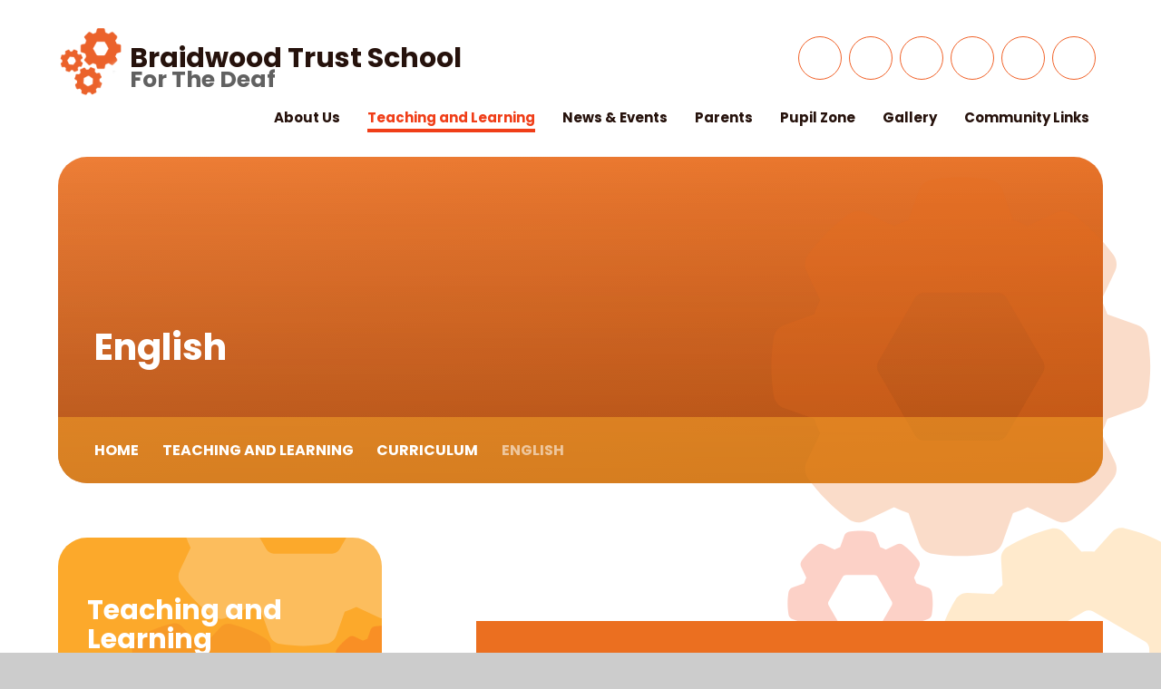

--- FILE ---
content_type: text/html
request_url: https://www.braidwood.bham.sch.uk/page/?title=English&pid=24
body_size: 55344
content:

<!DOCTYPE html>
<!--[if IE 7]><html class="no-ios no-js lte-ie9 lte-ie8 lte-ie7" lang="en" xml:lang="en"><![endif]-->
<!--[if IE 8]><html class="no-ios no-js lte-ie9 lte-ie8"  lang="en" xml:lang="en"><![endif]-->
<!--[if IE 9]><html class="no-ios no-js lte-ie9"  lang="en" xml:lang="en"><![endif]-->
<!--[if !IE]><!--> <html class="no-ios no-js"  lang="en" xml:lang="en"><!--<![endif]-->
	<head>
		<meta http-equiv="X-UA-Compatible" content="IE=edge" />
		<meta http-equiv="content-type" content="text/html; charset=utf-8"/>
		
		<link rel="canonical" href="https://www.braidwood.bham.sch.uk/page/?title=English&amp;pid=24">
		<script>window.FontAwesomeConfig = {showMissingIcons: false};</script><link rel="stylesheet" media="screen" href="https://cdn.juniperwebsites.co.uk/_includes/font-awesome/5.7.1/css/fa-web-font.css?cache=v4.6.56.3">
<script defer src="https://cdn.juniperwebsites.co.uk/_includes/font-awesome/5.7.1/js/fontawesome-all.min.js?cache=v4.6.56.3"></script>
<script defer src="https://cdn.juniperwebsites.co.uk/_includes/font-awesome/5.7.1/js/fa-v4-shims.min.js?cache=v4.6.56.3"></script>

		<title>Braidwood Trust School - English</title>
		
		<style type="text/css">
			:root {
				
				--col-pri: rgb(34, 34, 34);
				
				--col-sec: rgb(136, 136, 136);
				
			}
		</style>
		
<!--[if IE]>
<script>
console = {log:function(){return;}};
</script>
<![endif]-->

<script>
	var boolItemEditDisabled;
	var boolLanguageMode, boolLanguageEditOriginal;
	var boolViewingConnect;
	var boolConnectDashboard;
	var displayRegions = [];
	var intNewFileCount = 0;
	strItemType = "page";
	strSubItemType = "page";

	var featureSupport = {
		tagging: false,
		eventTagging: false
	};
	var boolLoggedIn = false;
boolAdminMode = false;
	var boolSuperUser = false;
strCookieBarStyle = 'bar';
	intParentPageID = "23";
	intCurrentItemID = 24;
	var intCurrentCatID = "";
boolIsHomePage = false;
	boolItemEditDisabled = true;
	boolLanguageEditOriginal=true;
	strCurrentLanguage='en-gb';	strFileAttachmentsUploadLocation = 'bottom';	boolViewingConnect = false;	boolConnectDashboard = false;	var objEditorComponentList = {};

</script>

<script src="https://cdn.juniperwebsites.co.uk/admin/_includes/js/mutation_events.min.js?cache=v4.6.56.3"></script>
<script src="https://cdn.juniperwebsites.co.uk/admin/_includes/js/jquery/jquery.js?cache=v4.6.56.3"></script>
<script src="https://cdn.juniperwebsites.co.uk/admin/_includes/js/jquery/jquery.prefilter.js?cache=v4.6.56.3"></script>
<script src="https://cdn.juniperwebsites.co.uk/admin/_includes/js/jquery/jquery.query.js?cache=v4.6.56.3"></script>
<script src="https://cdn.juniperwebsites.co.uk/admin/_includes/js/jquery/js.cookie.js?cache=v4.6.56.3"></script>
<script src="/_includes/editor/template-javascript.asp?cache=260112"></script>
<script src="/admin/_includes/js/functions/minified/functions.login.new.asp?cache=260112"></script>

  <script>

  </script>
<link href="https://www.braidwood.bham.sch.uk/feeds/pages.asp?pid=24&lang=en" rel="alternate" type="application/rss+xml" title="Braidwood Trust School - English - Page Updates"><link href="https://www.braidwood.bham.sch.uk/feeds/comments.asp?title=English&amp;item=page&amp;pid=24" rel="alternate" type="application/rss+xml" title="Braidwood Trust School - English - Page Comments"><link rel="stylesheet" media="screen" href="/_site/css/main.css?cache=260112">

	<link rel="stylesheet" href="/_site/css/print.css" type="text/css" media="print">
	<meta name="mobile-web-app-capable" content="yes">
	<meta name="apple-mobile-web-app-capable" content="yes">
	<meta name="viewport" content="width=device-width, initial-scale=1, minimum-scale=1, maximum-scale=1">
	<link rel="author" href="/humans.txt">
	<link rel="icon" href="/_site/images/favicons/favicon.ico">
	<link rel="apple-touch-icon" href="/_site/images/favicons/favicon.png">
	<link rel="preconnect" href="https://fonts.gstatic.com">
	<link href="https://fonts.googleapis.com/css2?family=Poppins:ital,wght@0,400;0,500;0,600;0,700;0,800;1,400;1,500;1,600;1,700;1,800&display=swap" rel="stylesheet">

	<script type="text/javascript">
	var iOS = ( navigator.userAgent.match(/(iPad|iPhone|iPod)/g) ? true : false );
	if (iOS) { $('html').removeClass('no-ios').addClass('ios'); }
	</script><link rel="stylesheet" media="screen" href="https://cdn.juniperwebsites.co.uk/_includes/css/content-blocks.css?cache=v4.6.56.3">
<link rel="stylesheet" media="screen" href="/_includes/css/cookie-colour.asp?cache=260112">
<link rel="stylesheet" media="screen" href="https://cdn.juniperwebsites.co.uk/_includes/css/cookies.css?cache=v4.6.56.3">
<link rel="stylesheet" media="screen" href="https://cdn.juniperwebsites.co.uk/_includes/css/cookies.advanced.css?cache=v4.6.56.3">
<link rel="stylesheet" media="screen" href="https://cdn.juniperwebsites.co.uk/_includes/css/overlord.css?cache=v4.6.56.3">
<link rel="stylesheet" media="screen" href="https://cdn.juniperwebsites.co.uk/_includes/css/templates.css?cache=v4.6.56.3">
<link rel="stylesheet" media="screen" href="/_site/css/attachments.css?cache=260112">
<link rel="stylesheet" media="screen" href="/_site/css/templates.css?cache=260112">
<style>#print_me { display: none;}</style><script src="https://cdn.juniperwebsites.co.uk/admin/_includes/js/modernizr.js?cache=v4.6.56.3"></script>

        <meta property="og:site_name" content="Braidwood Trust School" />
        <meta property="og:title" content="English" />
        <meta property="og:image" content="https://www.braidwood.bham.sch.uk/_site/images/design/thumbnail.jpg" />
        <meta property="og:type" content="website" />
        <meta property="twitter:card" content="summary" />
</head>


    <body>


<div id="print_me"></div>
<div class="mason mason--inner">

	<section class="access">
		<a class="access__anchor" name="header"></a>
		<a class="access__link" href="#content">Skip to content &darr;</a>
	</section>
	

	<header class="header header__flex" data-header="" data-menu="">
		<section class="menu">
			<button class="reset__button cover mobile__menu__bg" data-remove=".mason--menu"></button>
			<div class="menu__extras">
				<a class="social__link" href="/" target="_blank"><i class="fab fa-facebook-square"></i></a><a class="social__link" href="{item_twitter__link}" target="_blank"><i class="fab fa-twitter"></i></a><a class="social__link" href="/" target="_blank"><i class="fab fa-instagram"></i></a><a class="social__link" href="/" target="_blank"><i class="fas fa-calendar"></i></a><a class="social__link" href="https://www.braidwood.bham.sch.uk/page/?title=Contact+Us&pid=79" target="_self"><i class="fas fa-phone"></i></a>
				<button class="search__placeholder reset__button">
					<i class="fas fa-search"></i>
				</button>
			</div>
			<nav class="menu__sidebar">
				<ul class="menu__list reset__ul"><li class="menu__list__item menu__list__item--page_1"><a class="menu__list__item__link reset__a block" id="page_1" href="/"><span>Home</span></a><button class="menu__list__item__button reset__button" data-tab=".menu__list__item--page_1--expand"><i class="menu__list__item__button__icon fa fa-angle-down"></i></button></li><li class="menu__list__item menu__list__item--page_6 menu__list__item--subitems"><a class="menu__list__item__link reset__a block" id="page_6" href="/page/?title=About+Us&amp;pid=6"><span>About Us</span></a><button class="menu__list__item__button reset__button" data-tab=".menu__list__item--page_6--expand"><i class="menu__list__item__button__icon fa fa-angle-down"></i></button><ul class="menu__list__item__sub"><li class="menu__list__item menu__list__item--page_15"><a class="menu__list__item__link reset__a block" id="page_15" href="/page/?title=Our+Vision+%26amp%3B+Values&amp;pid=15"><span>Our Vision &amp; Values</span></a><button class="menu__list__item__button reset__button" data-tab=".menu__list__item--page_15--expand"><i class="menu__list__item__button__icon fa fa-angle-down"></i></button></li><li class="menu__list__item menu__list__item--page_79"><a class="menu__list__item__link reset__a block" id="page_79" href="/page/?title=Contact+Us&amp;pid=79"><span>Contact Us</span></a><button class="menu__list__item__button reset__button" data-tab=".menu__list__item--page_79--expand"><i class="menu__list__item__button__icon fa fa-angle-down"></i></button></li><li class="menu__list__item menu__list__item--page_14"><a class="menu__list__item__link reset__a block" id="page_14" href="/page/?title=Governors&amp;pid=14"><span>Governors</span></a><button class="menu__list__item__button reset__button" data-tab=".menu__list__item--page_14--expand"><i class="menu__list__item__button__icon fa fa-angle-down"></i></button></li><li class="menu__list__item menu__list__item--page_17"><a class="menu__list__item__link reset__a block" id="page_17" href="/page/?title=Key+Information&amp;pid=17"><span>Key Information</span></a><button class="menu__list__item__button reset__button" data-tab=".menu__list__item--page_17--expand"><i class="menu__list__item__button__icon fa fa-angle-down"></i></button></li><li class="menu__list__item menu__list__item--page_16"><a class="menu__list__item__link reset__a block" id="page_16" href="/page/?title=Language+%26amp%3B+Communication+Approaches&amp;pid=16"><span>Language &amp; Communication Approaches</span></a><button class="menu__list__item__button reset__button" data-tab=".menu__list__item--page_16--expand"><i class="menu__list__item__button__icon fa fa-angle-down"></i></button></li><li class="menu__list__item menu__list__item--page_109"><a class="menu__list__item__link reset__a block" id="page_109" href="/page/?title=Wellbeing&amp;pid=109"><span>Wellbeing</span></a><button class="menu__list__item__button reset__button" data-tab=".menu__list__item--page_109--expand"><i class="menu__list__item__button__icon fa fa-angle-down"></i></button></li><li class="menu__list__item menu__list__item--page_22"><a class="menu__list__item__link reset__a block" id="page_22" href="/page/?title=Vacancies&amp;pid=22"><span>Vacancies</span></a><button class="menu__list__item__button reset__button" data-tab=".menu__list__item--page_22--expand"><i class="menu__list__item__button__icon fa fa-angle-down"></i></button></li><li class="menu__list__item menu__list__item--page_160"><a class="menu__list__item__link reset__a block" id="page_160" href="/page/?title=Our+Priorities&amp;pid=160"><span>Our Priorities</span></a><button class="menu__list__item__button reset__button" data-tab=".menu__list__item--page_160--expand"><i class="menu__list__item__button__icon fa fa-angle-down"></i></button></li><li class="menu__list__item menu__list__item--page_137"><a class="menu__list__item__link reset__a block" id="page_137" href="/page/?title=Protecting+your+information+GDPR&amp;pid=137"><span>Protecting your information GDPR</span></a><button class="menu__list__item__button reset__button" data-tab=".menu__list__item--page_137--expand"><i class="menu__list__item__button__icon fa fa-angle-down"></i></button></li></ul></li><li class="menu__list__item menu__list__item--page_7 menu__list__item--subitems menu__list__item--selected"><a class="menu__list__item__link reset__a block" id="page_7" href="/page/?title=Teaching+and+Learning&amp;pid=7"><span>Teaching and Learning</span></a><button class="menu__list__item__button reset__button" data-tab=".menu__list__item--page_7--expand"><i class="menu__list__item__button__icon fa fa-angle-down"></i></button><ul class="menu__list__item__sub"><li class="menu__list__item menu__list__item--page_23 menu__list__item--selected"><a class="menu__list__item__link reset__a block" id="page_23" href="/page/?title=Curriculum&amp;pid=23"><span>Curriculum</span></a><button class="menu__list__item__button reset__button" data-tab=".menu__list__item--page_23--expand"><i class="menu__list__item__button__icon fa fa-angle-down"></i></button></li><li class="menu__list__item menu__list__item--page_34"><a class="menu__list__item__link reset__a block" id="page_34" href="/page/?title=Sign+Language%2C+Speech+and+Communication&amp;pid=34"><span>Sign Language, Speech and Communication</span></a><button class="menu__list__item__button reset__button" data-tab=".menu__list__item--page_34--expand"><i class="menu__list__item__button__icon fa fa-angle-down"></i></button></li><li class="menu__list__item menu__list__item--page_39"><a class="menu__list__item__link reset__a block" id="page_39" href="/page/?title=Sixth+Form&amp;pid=39"><span>Sixth Form</span></a><button class="menu__list__item__button reset__button" data-tab=".menu__list__item--page_39--expand"><i class="menu__list__item__button__icon fa fa-angle-down"></i></button></li><li class="menu__list__item menu__list__item--page_40"><a class="menu__list__item__link reset__a block" id="page_40" href="/page/?title=Careers&amp;pid=40"><span>Careers</span></a><button class="menu__list__item__button reset__button" data-tab=".menu__list__item--page_40--expand"><i class="menu__list__item__button__icon fa fa-angle-down"></i></button></li><li class="menu__list__item menu__list__item--page_41"><a class="menu__list__item__link reset__a block" id="page_41" href="/page/?title=SEN&amp;pid=41"><span>SEN</span></a><button class="menu__list__item__button reset__button" data-tab=".menu__list__item--page_41--expand"><i class="menu__list__item__button__icon fa fa-angle-down"></i></button></li></ul></li><li class="menu__list__item menu__list__item--page_3 menu__list__item--subitems"><a class="menu__list__item__link reset__a block" id="page_3" href="/news-and-events"><span>News &amp; Events</span></a><button class="menu__list__item__button reset__button" data-tab=".menu__list__item--page_3--expand"><i class="menu__list__item__button__icon fa fa-angle-down"></i></button><ul class="menu__list__item__sub"><li class="menu__list__item menu__list__item--url_1"><a class="menu__list__item__link reset__a block" id="url_1" href="/calendar/?calid=1&amp;pid=3&amp;viewid=1"><span>Calendar</span></a><button class="menu__list__item__button reset__button" data-tab=".menu__list__item--url_1--expand"><i class="menu__list__item__button__icon fa fa-angle-down"></i></button></li><li class="menu__list__item menu__list__item--news_category_1"><a class="menu__list__item__link reset__a block" id="news_category_1" href="/news/?pid=3&amp;nid=1"><span>Latest News</span></a><button class="menu__list__item__button reset__button" data-tab=".menu__list__item--news_category_1--expand"><i class="menu__list__item__button__icon fa fa-angle-down"></i></button></li></ul></li><li class="menu__list__item menu__list__item--page_8 menu__list__item--subitems"><a class="menu__list__item__link reset__a block" id="page_8" href="/page/?title=Parents&amp;pid=8"><span>Parents</span></a><button class="menu__list__item__button reset__button" data-tab=".menu__list__item--page_8--expand"><i class="menu__list__item__button__icon fa fa-angle-down"></i></button><ul class="menu__list__item__sub"><li class="menu__list__item menu__list__item--page_142"><a class="menu__list__item__link reset__a block" id="page_142" href="/page/?title=The+School+Day&amp;pid=142"><span>The School Day</span></a><button class="menu__list__item__button reset__button" data-tab=".menu__list__item--page_142--expand"><i class="menu__list__item__button__icon fa fa-angle-down"></i></button></li><li class="menu__list__item menu__list__item--page_43"><a class="menu__list__item__link reset__a block" id="page_43" href="/page/?title=Term+Dates&amp;pid=43"><span>Term Dates</span></a><button class="menu__list__item__button reset__button" data-tab=".menu__list__item--page_43--expand"><i class="menu__list__item__button__icon fa fa-angle-down"></i></button></li><li class="menu__list__item menu__list__item--page_82"><a class="menu__list__item__link reset__a block" id="page_82" href="/page/?title=School+Lunches&amp;pid=82"><span>School Lunches</span></a><button class="menu__list__item__button reset__button" data-tab=".menu__list__item--page_82--expand"><i class="menu__list__item__button__icon fa fa-angle-down"></i></button></li><li class="menu__list__item menu__list__item--page_133"><a class="menu__list__item__link reset__a block" id="page_133" href="/page/?title=Free+School+Meals&amp;pid=133"><span>Free School Meals</span></a><button class="menu__list__item__button reset__button" data-tab=".menu__list__item--page_133--expand"><i class="menu__list__item__button__icon fa fa-angle-down"></i></button></li><li class="menu__list__item menu__list__item--page_44"><a class="menu__list__item__link reset__a block" id="page_44" href="/page/?title=School+office&amp;pid=44"><span>School office</span></a><button class="menu__list__item__button reset__button" data-tab=".menu__list__item--page_44--expand"><i class="menu__list__item__button__icon fa fa-angle-down"></i></button></li><li class="menu__list__item menu__list__item--page_49"><a class="menu__list__item__link reset__a block" id="page_49" href="/page/?title=Support&amp;pid=49"><span>Support</span></a><button class="menu__list__item__button reset__button" data-tab=".menu__list__item--page_49--expand"><i class="menu__list__item__button__icon fa fa-angle-down"></i></button></li><li class="menu__list__item menu__list__item--page_48"><a class="menu__list__item__link reset__a block" id="page_48" href="/page/?title=Parent+Lite+App&amp;pid=48"><span>Parent Lite App</span></a><button class="menu__list__item__button reset__button" data-tab=".menu__list__item--page_48--expand"><i class="menu__list__item__button__icon fa fa-angle-down"></i></button></li><li class="menu__list__item menu__list__item--page_90"><a class="menu__list__item__link reset__a block" id="page_90" href="/page/?title=Complaints&amp;pid=90"><span>Complaints</span></a><button class="menu__list__item__button reset__button" data-tab=".menu__list__item--page_90--expand"><i class="menu__list__item__button__icon fa fa-angle-down"></i></button></li></ul></li><li class="menu__list__item menu__list__item--page_9 menu__list__item--subitems"><a class="menu__list__item__link reset__a block" id="page_9" href="/page/?title=Pupil+Zone&amp;pid=9"><span>Pupil Zone</span></a><button class="menu__list__item__button reset__button" data-tab=".menu__list__item--page_9--expand"><i class="menu__list__item__button__icon fa fa-angle-down"></i></button><ul class="menu__list__item__sub"><li class="menu__list__item menu__list__item--page_53"><a class="menu__list__item__link reset__a block" id="page_53" href="/page/?title=School+Council&amp;pid=53"><span>School Council</span></a><button class="menu__list__item__button reset__button" data-tab=".menu__list__item--page_53--expand"><i class="menu__list__item__button__icon fa fa-angle-down"></i></button></li><li class="menu__list__item menu__list__item--page_55"><a class="menu__list__item__link reset__a block" id="page_55" href="/page/?title=Pupil+links+useful+websites&amp;pid=55"><span>Pupil links useful websites</span></a><button class="menu__list__item__button reset__button" data-tab=".menu__list__item--page_55--expand"><i class="menu__list__item__button__icon fa fa-angle-down"></i></button></li><li class="menu__list__item menu__list__item--page_59"><a class="menu__list__item__link reset__a block" id="page_59" href="/page/?title=Braidwood+Role+models&amp;pid=59"><span>Braidwood Role models</span></a><button class="menu__list__item__button reset__button" data-tab=".menu__list__item--page_59--expand"><i class="menu__list__item__button__icon fa fa-angle-down"></i></button></li><li class="menu__list__item menu__list__item--page_60"><a class="menu__list__item__link reset__a block" id="page_60" href="/page/?title=Wellbeing+and+keeping+safe&amp;pid=60"><span>Wellbeing and keeping safe</span></a><button class="menu__list__item__button reset__button" data-tab=".menu__list__item--page_60--expand"><i class="menu__list__item__button__icon fa fa-angle-down"></i></button></li></ul></li><li class="menu__list__item menu__list__item--page_10 menu__list__item--subitems"><a class="menu__list__item__link reset__a block" id="page_10" href="/page/?title=Gallery&amp;pid=10"><span>Gallery</span></a><button class="menu__list__item__button reset__button" data-tab=".menu__list__item--page_10--expand"><i class="menu__list__item__button__icon fa fa-angle-down"></i></button><ul class="menu__list__item__sub"><li class="menu__list__item menu__list__item--photo_gallery_5"><a class="menu__list__item__link reset__a block" id="photo_gallery_5" href="/gallery/?pid=10&amp;gcatid=5"><span>Curriculum visits</span></a><button class="menu__list__item__button reset__button" data-tab=".menu__list__item--photo_gallery_5--expand"><i class="menu__list__item__button__icon fa fa-angle-down"></i></button></li><li class="menu__list__item menu__list__item--photo_gallery_2"><a class="menu__list__item__link reset__a block" id="photo_gallery_2" href="/gallery/?pid=10&amp;gcatid=2"><span>Residential Trips</span></a><button class="menu__list__item__button reset__button" data-tab=".menu__list__item--photo_gallery_2--expand"><i class="menu__list__item__button__icon fa fa-angle-down"></i></button></li><li class="menu__list__item menu__list__item--photo_gallery_8"><a class="menu__list__item__link reset__a block" id="photo_gallery_8" href="/gallery/?pid=10&amp;gcatid=8"><span>School Activities</span></a><button class="menu__list__item__button reset__button" data-tab=".menu__list__item--photo_gallery_8--expand"><i class="menu__list__item__button__icon fa fa-angle-down"></i></button></li><li class="menu__list__item menu__list__item--photo_gallery_3"><a class="menu__list__item__link reset__a block" id="photo_gallery_3" href="/gallery/?pid=10&amp;gcatid=3"><span>School Visitors</span></a><button class="menu__list__item__button reset__button" data-tab=".menu__list__item--photo_gallery_3--expand"><i class="menu__list__item__button__icon fa fa-angle-down"></i></button></li></ul></li><li class="menu__list__item menu__list__item--page_11 menu__list__item--subitems"><a class="menu__list__item__link reset__a block" id="page_11" href="/page/?title=Community+Links&amp;pid=11"><span>Community Links</span></a><button class="menu__list__item__button reset__button" data-tab=".menu__list__item--page_11--expand"><i class="menu__list__item__button__icon fa fa-angle-down"></i></button><ul class="menu__list__item__sub"><li class="menu__list__item menu__list__item--page_172"><a class="menu__list__item__link reset__a block" id="page_172" href="/page/?title=BSL+Links&amp;pid=172"><span>BSL Links</span></a><button class="menu__list__item__button reset__button" data-tab=".menu__list__item--page_172--expand"><i class="menu__list__item__button__icon fa fa-angle-down"></i></button></li><li class="menu__list__item menu__list__item--page_63"><a class="menu__list__item__link reset__a block" id="page_63" href="/page/?title=Deaf+Community+links&amp;pid=63"><span>Deaf Community links</span></a><button class="menu__list__item__button reset__button" data-tab=".menu__list__item--page_63--expand"><i class="menu__list__item__button__icon fa fa-angle-down"></i></button></li><li class="menu__list__item menu__list__item--page_64"><a class="menu__list__item__link reset__a block" id="page_64" href="/page/?title=Other+Schools+and+Resources&amp;pid=64"><span>Other Schools and Resources</span></a><button class="menu__list__item__button reset__button" data-tab=".menu__list__item--page_64--expand"><i class="menu__list__item__button__icon fa fa-angle-down"></i></button></li><li class="menu__list__item menu__list__item--page_65"><a class="menu__list__item__link reset__a block" id="page_65" href="/page/?title=Supporters&amp;pid=65"><span>Supporters</span></a><button class="menu__list__item__button reset__button" data-tab=".menu__list__item--page_65--expand"><i class="menu__list__item__button__icon fa fa-angle-down"></i></button></li></ul></li></ul>
			</nav>
		</section>
		<div class="header__extras">
			<button class="menu__btn reset__button bg__pri block fw__700 f__uppercase col__white" data-toggle=".mason--menu">	
				<div class="menu__btn__text menu__btn__text--open cover"><i class="fas fa-bars"></i></div>
				<div class="menu__btn__text menu__btn__text--close cover"><i class="fas fa-times"></i></div>
			</button>
		</div>
		<div class="header__container">
			<div class="header__logo inline">
				<a href="/" class="block"><img src="/_site/images/design/logo.png" class="block" alt="Braidwood Trust School" /></a>
				<div class="header__logo__text">
					<h1 class="header__title">Braidwood Trust School</h1>
					<p class="header__subtitle">For The Deaf</p>
				</div>	
			</div>
		</div>
	</header>
	<div class="search__container closed">
		<form class="search" method="post" action="/search/default.asp?pid=0">
			<input class="search__input" type="text" name="searchValue" title="Search" placeholder="Search" />
			<button class="search__submit" type="submit" name="Search" title="Search" aria-label="Search"><i class="fa fa-search" aria-hidden="true"></i></button>
			</form>
		<button class="search__close" data-toggle=".mason--search" title="Close" aria-label="Close"><i class="fa fa-times" aria-hidden="true"></i></button>
	</div>
	
	<section class="hero__container">
		<div class="hero parent">
			
			<div class="hero__slideshow cover parent" data-cycle="">
				<div class="hero__slideshow__item cover"><div class="hero__slideshow__item__image" data-img="/_site/data/files/images/slideshow/7/59EB98A2F22FBF85AA55D85C87054DD0.PNG"></div></div><div class="hero__slideshow__item cover"><div class="hero__slideshow__item__image" data-img="/_site/data/files/images/slideshow/7/A86990E8C4D77443D87E62529B682380.PNG"></div></div>
			</div>
			
				<div class="hero__content">
					<h1 class="content__title" id="itemTitle">English</h1>
					<div class="breadcrumbs">
						<ul class="content__path"><li class="content__path__item content__path__item--page_1 inline f__uppercase fw__700"><a class="content__path__item__link reset__a col__type" id="page_1" href="/">Home</a><span class="content__path__item__sep"><i class="fas fa-chevron-right"></i></span></li><li class="content__path__item content__path__item--page_7 content__path__item--selected inline f__uppercase fw__700"><a class="content__path__item__link reset__a col__type" id="page_7" href="/page/?title=Teaching+and+Learning&amp;pid=7">Teaching and Learning</a><span class="content__path__item__sep"><i class="fas fa-chevron-right"></i></span></li><li class="content__path__item content__path__item--page_23 content__path__item--selected inline f__uppercase fw__700"><a class="content__path__item__link reset__a col__type" id="page_23" href="/page/?title=Curriculum&amp;pid=23">Curriculum</a><span class="content__path__item__sep"><i class="fas fa-chevron-right"></i></span></li><li class="content__path__item content__path__item--page_24 content__path__item--selected content__path__item--final inline f__uppercase fw__700"><a class="content__path__item__link reset__a col__type" id="page_24" href="/page/?title=English&amp;pid=24">English</a><span class="content__path__item__sep"><i class="fas fa-chevron-right"></i></span></li></ul>
					</div>
				</div>
			
		</div>
		
	</section>
	
	<main class="main container" id="scrollDown">
	
		
		<div class="main__flex">
			<div class="content content--page">
				<a class="content__anchor" name="content"></a>
				<div class="content__region"><h2>&nbsp;</h2>

<div class="table__container">
<table border="0" cellpadding="5" cellspacing="0" style="width:100%">
	<thead>
		<tr>
			<th>
			<h2>ENGLISH</h2>
			</th>
		</tr>
	</thead>
	<tbody>
		<tr>
			<td style="background-color:#fff2cc; width:297.7pt">
			<p><img alt="" src="/_site/data/files/users/23/images/72554D544DA28D43321FA8D7228778D7.jpg" style="float:right; margin:0 0 1em 1em" title="" width="40%" /></p>

			<h4 style="margin-left:0cm; margin-right:0cm"><u><strong>Staff List</strong></u></h4>

			<p style="text-align:left">&nbsp; &nbsp; &nbsp; &nbsp; &nbsp; Andrea Huhle (Head of Dept)</p>

			<p style="text-align:left">&nbsp; &nbsp; &nbsp; &nbsp; &nbsp; Joanna Ellis</p>

			<p style="text-align:left">&nbsp; &nbsp; &nbsp; &nbsp; &nbsp; Elizabeth Garrity</p>

			<p style="text-align:left">&nbsp; &nbsp; &nbsp; &nbsp; &nbsp; Ryan Sutton</p>

			<p style="text-align:left">&nbsp; &nbsp; &nbsp; &nbsp; &nbsp; Rachael Cuffaro</p>

			<p style="text-align:left">&nbsp; &nbsp; &nbsp; &nbsp; &nbsp; Tracy Haynes</p>

			<p style="text-align:left">&nbsp; &nbsp; &nbsp; &nbsp; &nbsp; Sade Antonio-Patterson</p>

			<p style="text-align:left">&nbsp; &nbsp; &nbsp; &nbsp; &nbsp; Sonia Waheed</p>

			<p style="text-align:left">&nbsp; &nbsp; &nbsp; &nbsp; &nbsp; Emily Hilton</p>
			</td>
		</tr>
		<tr>
			<td style="background-color:#fff2cc; width:297.7pt">
			<div>
			<h4 style="margin-left:0cm; margin-right:0cm; text-align:left"><u><strong>Overview/Curriculum statement</strong></u></h4>

			<p style="margin-left:0cm; margin-right:0cm; text-align:left">Through a range of engaging lessons, we aim to develop the reading, writing, communication and thinking skills of all our learners and set high expectations for each pupil.&nbsp; We group our learners according to the ability of individuals, with lessons structured to meet their needs.</p>

			<p style="margin-left:0cm; margin-right:0cm; text-align:left">Learners gain confidence in communicating and writing for a wide range of purposes and audiences. We encourage learners to approach English creatively, making connections between ideas and texts and playing with language in an imaginative way. Through engaging English lessons, learners will consolidate and build upon their knowledge of grammar, vocabulary and how meaning is shaped through language, both written, signed and spoken.</p>
			</div>

			<p style="margin-left:0cm; margin-right:0cm; text-align:left">&nbsp;</p>
			</td>
		</tr>
		<tr>
			<td style="background-color:#fff2cc; height:270.4pt; width:297.7pt">
			<p style="margin-left:0cm; margin-right:0cm; text-align:left">&nbsp;</p>

			<h4 style="margin-left:0cm; margin-right:0cm; text-align:left"><u>Key Stage&nbsp;3</u></h4>

			<p style="margin-left:0cm; margin-right:0cm; text-align:left">In English lessons we aim to develop communication and language skills through an ambitious and rich curriculum covering a range of genres.</p>

			<p style="margin-left:0cm; margin-right:0cm; text-align:left">Learners follow a&nbsp;curriculum which is shaped by the Key Stage 3 English Curriculum, with some groups following an adapted curriculum to suit their learning needs, to ensure the continued development of skills in communication, reading, and writing. Our curriculum is tailored for each individual and constantly evolves to meet the needs of every learner.&nbsp;</p>

			<div>
			<p style="margin-left:0cm; margin-right:0cm; text-align:left">The curriculum includes the study of a wide range of fiction and non-fiction texts which are chosen to engage and challenge learners.&nbsp; Pupils study whole books, extracts from books, short stories, poems and plays with a wide coverage of genres. We aim to encourage and foster a love of reading and the development of thinking skills. We provide membership for every child to an online library (SORA) to supplement and enhance the reading choices for our learners.&nbsp;&nbsp;</p>

			<p style="margin-left:0cm; margin-right:0cm; text-align:left">Our&nbsp;KS3 Curriculum can be found here:</p>

			<p style="margin-left:0cm; margin-right:0cm; text-align:left"><a href="/_site/data/files/users/10/files/69A5D44B718CB7AC7ECFB1223234F526.pdf">KS3 English Curriculum</a></p>
			</div>
			</td>
		</tr>
		<tr>
			<td style="background-color:#fff2cc; width:297.7pt">
			<p style="margin-left:0cm; margin-right:0cm; text-align:left">Every child in KS3 works on a carefully developed rubric which has been constructed in line with the National Curriculum. This rubric&nbsp;tracks their progress across reading, writing and communication skills and every lesson addresses the next step in their learning.</p>

			<p style="margin-left:0cm; margin-right:0cm; text-align:left">Pre- and post- assessments measure progress which, along with teacher assessment, informs the progress made on the pupil rubric.</p>

			<p style="margin-left:0cm; margin-right:0cm; text-align:left">&nbsp;</p>

			<p style="margin-left:0cm; margin-right:0cm; text-align:left">You can see a copy of our English rubrics for Reading, Writing and Communication&nbsp;here:</p>

			<p style="margin-left:0cm; margin-right:0cm; text-align:left"><a href="/_site/data/files/users/10/files/3A5C5BAE6457089F82D7FCAE6ED790E3.pdf">KS3 Reading Rubrics</a></p>

			<p style="margin-left:0cm; margin-right:0cm; text-align:left"><a href="/_site/data/files/users/10/files/8F021075B0D6B1A5AAFBC9C30661C4E2.pdf">KS3 Writing Rubrics</a></p>

			<p style="margin-left:0cm; margin-right:0cm; text-align:left"><a href="/_site/data/files/users/10/files/6674FABD05954E626ECC3889A9A06C45.pdf">KS3 Communication Rubrics</a></p>

			<p style="text-align:left">&nbsp;</p>

			<p style="text-align:left"><strong>Baddesley Clinton Visit</strong></p>

			<p style="text-align:left"><strong id="docs-internal-guid-6dfa9081-7fff-fbea-73b1-8697fb80ec1b">&nbsp;</strong>During the Autumn term, our Year 7 (A1 and A2 groups) visit&nbsp;Baddesley Clinton, a National Trust property near Knowle. Learners&nbsp; are&nbsp;tasked with collecting information about the property and surrounding grounds to form the basis of a non-chronological report.</p>

			<p style="text-align:left"><strong id="docs-internal-guid-6dfa9081-7fff-fbea-73b1-8697fb80ec1b">&nbsp;</strong>Learners ask&nbsp;a range of interesting questions to elicit information. They are&nbsp;particularly enthralled when hearing about a murder that happened in the library and seeing the blood stain on the wooden floor!&nbsp;</p>

			<p style="text-align:left"><strong id="docs-internal-guid-6dfa9081-7fff-fbea-73b1-8697fb80ec1b">&nbsp;</strong>Using facts they collect&nbsp;and photos taken on their ipads, learners write some informative reports.&nbsp;</p>

			<p style="margin-left:0cm; margin-right:0cm; text-align:left">&nbsp;</p>
			</td>
		</tr>
		<tr>
			<td style="background-color:#fff2cc; width:297.7pt">
			<h4 style="margin-left:0cm; margin-right:0cm; text-align:left"><u><strong>Key Stage 4/5</strong></u></h4>

			<p style="margin-left:0cm; margin-right:0cm; text-align:left">On entry to KS4/5, an examination course is identified for each individual. We have a range of examination courses to meet the needs of every individual. These courses range from Entry 1,2,3, Level One up to GCSE English Language and GCSE English Literature.&nbsp;</p>

			<p style="margin-left:0cm; margin-right:0cm; text-align:left">Every course aims to develop the reading, writing and communication skills of our learners.&nbsp;</p>

			<p style="margin-left:0cm; margin-right:0cm; text-align:left">&nbsp;</p>

			<p style="margin-left:0cm; margin-right:0cm; text-align:left">For Entry 1, 2, 3 and Level One and Two courses, pupils focus on 6 elements:</p>

			<ul>
				<li style="text-align:left">Reading</li>
				<li style="text-align:left">Writing</li>
				<li style="text-align:left">Grammar and Punctuation</li>
				<li style="text-align:left">Spelling</li>
				<li style="text-align:left">Communication</li>
				<li style="text-align:left">Receiving and Responding to Information</li>
			</ul>

			<p style="margin-left:0cm; margin-right:0cm; text-align:left">&nbsp;</p>

			<p style="margin-left:0cm; margin-right:0cm; text-align:left">Some learners will study GCSE English Language (Exam board: AQA) and may also take GCSE English Literature (AQA) depending on their ability.&nbsp;</p>

			<p style="margin-left:0cm; margin-right:0cm; text-align:left">GCSE English Language explores creative reading and writing, writers&rsquo; viewpoints and perspectives and communication skills.</p>

			<p style="margin-left:0cm; margin-right:0cm; text-align:left">GCSE Literature involves&nbsp;the in-depth study of a Shakespeare play, a 19th Century Novel, a modern text (Post 1914) and a selection of poetry.</p>
			</td>
		</tr>
		<tr>
			<td style="background-color:#fff2cc; width:297.7pt">
			<h4 style="margin-left:0cm; margin-right:0cm; text-align:left"><u>Assessment at Key Stage 4/5</u></h4>

			<p style="margin-left:0cm; margin-right:0cm; text-align:left">Entry 1, 2, 3 and Level One/ Level Two courses are modular examinations and are booked as soon as an individual&nbsp;learner is ready. Once the full qualification has been achieved, learners begin work on the next qualification.</p>

			<p style="margin-left:0cm; margin-right:0cm; text-align:left">&nbsp;</p>

			<p style="margin-left:0cm; margin-right:0cm; text-align:left">Learners are continually assessed during their GCSE courses&nbsp;to ensure they are achieving their targets. For GCSE courses, examinations are taken at the end of the 2-year course.</p>

			<p style="margin-left:0cm; margin-right:0cm; text-align:left">&nbsp;</p>
			</td>
		</tr>
		<tr>
			<td style="background-color:#fff2cc; width:297.7pt">
			<h4 style="margin-left:0cm; margin-right:0cm; text-align:left"><u><strong>Exam Board Websites</strong></u></h4>

			<p style="margin-left:0cm; margin-right:0cm; text-align:left">Ascentis Entry Level One</p>

			<p style="margin-left:0cm; margin-right:0cm; text-align:left"><a href="https://drive.google.com/drive/u/0/folders/1LO0mOUzkZqX7zSmPxou1B4yH6m2n6RS-">Ascentis Entry 1 Specification</a></p>

			<p style="margin-left:0cm; margin-right:0cm; text-align:left">&nbsp;</p>

			<p style="margin-left:0cm; margin-right:0cm; text-align:left">Ascentis Entry Level Two</p>

			<p style="margin-left:0cm; margin-right:0cm; text-align:left"><a href="/_site/data/files/users/10/files/A2EC0FD78C0494828090384564C9E41E.pdf">English Entry 2 Specification</a></p>

			<p style="margin-left:0cm; margin-right:0cm; text-align:left">&nbsp;</p>

			<p style="margin-left:0cm; margin-right:0cm; text-align:left">Ascentis Entry Level Three</p>

			<p style="margin-left:0cm; margin-right:0cm; text-align:left"><a href="/_site/data/files/users/10/files/ECD947E7BD21177C1ECC961E4CC638F4.pdf">English Entry 3 Specification</a></p>

			<p style="margin-left:0cm; margin-right:0cm; text-align:left">&nbsp;</p>

			<p style="margin-left:0cm; margin-right:0cm; text-align:left">Ascentis Level One&nbsp;&nbsp;</p>

			<p style="margin-left:0cm; margin-right:0cm; text-align:left"><a href="/_site/data/files/users/10/files/0046102F41A70F53A26C858A2BA84747.pdf">English Level One Specification</a></p>

			<p style="margin-left:0cm; margin-right:0cm; text-align:left">&nbsp;</p>

			<p style="margin-left:0cm; margin-right:0cm; text-align:left">AQA GCSE English Language&nbsp;</p>

			<p style="margin-left:0cm; margin-right:0cm; text-align:left"><a href="https://filestore.aqa.org.uk/resources/english/specifications/AQA-8700-SP-2015.PDF">GCSE English Language Specification</a></p>

			<p style="margin-left:0cm; margin-right:0cm; text-align:left">&nbsp;</p>

			<p style="margin-left:0cm; margin-right:0cm; text-align:left">AQA GCSE English Literature 8702</p>

			<p style="margin-left:0cm; margin-right:0cm; text-align:left"><a href="https://filestore.aqa.org.uk/resources/english/specifications/AQA-8702-SP-2015.PDF">GCSE English Literature Specification </a></p>
			</td>
		</tr>
		<tr>
			<td style="background-color:#fff2cc; width:297.7pt">
			<h4 style="margin-left:0cm; margin-right:0cm; text-align:left"><u><strong>Other useful websites</strong></u></h4>

			<p style="margin-left:0cm; margin-right:0cm; text-align:left">BBC Bitesize:</p>

			<p style="margin-left:0cm; margin-right:0cm; text-align:left"><a href="https://www.bbc.co.uk/bitesize/subjects/zt3rkqt">https://www.bbc.co.uk/bitesize/subjects/zt3rkqt</a></p>

			<div>
			<p style="margin-left:0cm; margin-right:0cm; text-align:left">For GCSE:</p>

			<p style="margin-left:0cm; margin-right:0cm; text-align:left"><a href="http://www.englishbiz.co.uk/">http://www.englishbiz.co.uk/</a></p>

			<p style="margin-left:0cm; margin-right:0cm; text-align:left"><a href="http://www.educationquizzes.com/gcse/english/">http://www.educationquizzes.com/gcse/english/</a></p>

			<p style="margin-left:0cm; margin-right:0cm; text-align:left"><a href="http://www.gcse.com/english/">http://www.gcse.com/english/</a></p>

			<p style="margin-left:0cm; margin-right:0cm; text-align:left"><a href="http://www.channel4learning.net/apps/homeworkhigh/english/">http://www.channel4learning.net/apps/homeworkhigh/english/</a></p>

			<p style="margin-left:0cm; margin-right:0cm; text-align:left"><a href="http://www.yorknotes.com/revision-notes/gcse">http://www.yorknotes.com/revision-notes/gcse</a></p>
			</div>

			<p style="margin-left:0cm; margin-right:0cm; text-align:left">&nbsp;</p>
			</td>
		</tr>
		<tr>
			<td style="background-color:#fff2cc; height:197.8pt; width:297.7pt">
			<h4 style="margin-left:0cm; margin-right:0cm; text-align:left"><u>Possible future careers</u></h4>

			<p style="margin-left:0cm; margin-right:0cm; text-align:left"><strong>Most jobs require evidence of good English skills.</strong></p>

			<p style="margin-left:0cm; margin-right:0cm; text-align:left">For learners who want to study English to a degree level, the following jobs may be of interest.</p>

			<div style="margin-left:18.0pt; margin-right:0cm">
			<ul>
				<li style="text-align:left">Journalist</li>
				<li style="text-align:left">Teacher</li>
				<li style="text-align:left">Teaching Assistant</li>
				<li style="text-align:left">Sports Coach</li>
				<li style="text-align:left">Proofreader</li>
				<li style="text-align:left">Healthcare work</li>
				<li style="text-align:left">Nursing</li>
				<li style="text-align:left">Digital copywriter</li>
				<li style="text-align:left">Editorial assistant</li>
			</ul>
			</div>
			</td>
		</tr>
		<tr>
			<td style="background-color:#fff2cc; width:297.7pt">
			<p>&nbsp;</p>
			</td>
		</tr>
		<tr>
			<td style="background-color:#fff2cc; width:297.7pt">
			<p style="margin-left:0cm; margin-right:0cm; text-align:left">&nbsp;</p>
			</td>
		</tr>
		<tr>
			<td style="vertical-align:top">&nbsp;</td>
		</tr>
		<tr>
			<td style="vertical-align:top">&nbsp;</td>
		</tr>
	</tbody>
</table>
</div>

<p>&nbsp;&nbsp;</p>
</div><div class="content__attachments">
<ol class="content__attachments__list content__attachments__list--2 fileAttachmentList">
<li> <a class="content__attachments__list__item ui_card" id="content__attachments__list__item--120" href="https://www.braidwood.bham.sch.uk/attachments/download.asp?file=120&amp;type=pdf" target="_blank" rel="120"> <div class="content__attachments__list__item__info ui_txt"> <div class="content__attachments__list__item__info__name ui_txt__title">English Yr 7 - Journey </div> </div> </a></li>
<li> <a class="content__attachments__list__item ui_card" id="content__attachments__list__item--121" href="https://www.braidwood.bham.sch.uk/attachments/download.asp?file=121&amp;type=pdf" target="_blank" rel="121"> <div class="content__attachments__list__item__info ui_txt"> <div class="content__attachments__list__item__info__name ui_txt__title">English - Yr 8 - Journey</div> </div> </a></li>
<li> <a class="content__attachments__list__item ui_card" id="content__attachments__list__item--122" href="https://www.braidwood.bham.sch.uk/attachments/download.asp?file=122&amp;type=pdf" target="_blank" rel="122"> <div class="content__attachments__list__item__info ui_txt"> <div class="content__attachments__list__item__info__name ui_txt__title">English Yr 9 - Journey </div> </div> </a></li></ol>				</div>			
						
			</div>
			
				<div class="subnav__container container">
					<nav class="subnav">
						<a class="subnav__anchor" name="subnav"></a>
						<h2 class="subnav__title">Teaching and Learning</h2>
						<ul class="subnav__list"><li class="subnav__list__item subnav__list__item--photo_gallery_9"><a class="subnav__list__item__link col__white reset__a block" id="photo_gallery_9" href="/gallery/?pid=24&amp;gcatid=9"><span class="inline"></span></a></li><li class="subnav__list__item subnav__list__item--photo_gallery_10"><a class="subnav__list__item__link col__white reset__a block" id="photo_gallery_10" href="/gallery/?pid=24&amp;gcatid=10"><span class="inline">English</span></a></li></ul>
					</nav>
					
				</div>
			
		</div>
			
	</main> 

	
				
	



	<footer class="footer container f__center">
		<div class="footer__inner">
		
			<div class="footer__address inline">				
				<p>
					Braidwood Trust School for the Deaf<br />
					Bromford Rd, Birmingham,<br />
					West Midlands<br />
					United Kingdom<br />
					B36 8AF<br />
					Telephone: 0121 464 5558
				</p>
				<div class="footer__social__links">
					<a class="social__link" href="/" target="_blank"><i class="fab fa-facebook-square"></i></a><a class="social__link" href="{item_twitter__link}" target="_blank"><i class="fab fa-twitter"></i></a><a class="social__link" href="/" target="_blank"><i class="fab fa-instagram"></i></a>
				</div>
			</div>			
			<div class="footer__legal">
				<p>
					<a href="https://www.braidwood.bham.sch.uk/accessibility.asp?level=high-vis&amp;item=page_24" title="This link will display the current page in high visibility mode, suitable for screen reader software">High Visibility Version</a><a href="https://www.braidwood.bham.sch.uk/accessibility-statement/">Accessibility Statement</a>
					<a href="/sitemap/?pid=0">Sitemap</a>
					<a href="/privacy-cookies/">Privacy Policy</a><a href="#" id="cookie_settings" role="button" title="Cookie Settings" aria-label="Cookie Settings">Cookie Settings</a>
<script>
	$(document).ready(function() {
		$('#cookie_settings').on('click', function(event) { 
			event.preventDefault();
			$('.cookie_information__icon').trigger('click');
		});
	}); 
</script>
				</p>
				<p class="footer__legal__text">
					&copy; 2026&nbsp; Braidwood Trust School for the deaf<br />
					School Website design by <a rel="nofollow" target="_blank" href="https://websites.junipereducation.org/"> e4education</a>
				</p>
			</div>
		</div>
	</footer>

	 

	

</div>

<!-- JS -->

<style>
	.image__map {
		position: relative;
		display: inline-block;
	}
	.image__map img {
		display: block;
		max-width: 100%;
	}
	.image__map__link {
		position: absolute;
		z-index: 2;
		display: block;
		
	}
	.mason--demo .image__map__link {
		border: 2px solid red;
	}
</style>


<!-- /JS -->
<script src="https://cdn.juniperwebsites.co.uk/admin/_includes/js/functions/minified/functions.dialog.js?cache=v4.6.56.3"></script>
<div class="cookie_information cookie_information--bar cookie_information--bottom cookie_information--left cookie_information--active"> <div class="cookie_information__icon_container "> <div class="cookie_information__icon " title="Cookie Settings"><i class="fa fa-exclamation"></i></div> <div class="cookie_information__hex "></div> </div> <div class="cookie_information__inner"> <div class="cookie_information__hex cookie_information__hex--large"></div> <div class="cookie_information__info"> <span class="cookie_information_heading ">Cookie Policy</span> <article>This site uses cookies to store information on your computer. <a href="/privacy-cookies" title="See cookie policy">Click here for more information</a><div class="cookie_information__buttons"><button class="cookie_information__button " data-type="allow" title="Allow" aria-label="Allow">Allow</button><button class="cookie_information__button  " data-type="deny" title="Deny" aria-label="Deny">Deny</button></div></article> </div> <button class="cookie_information__close"><i class="fa fa-times" ria-hidden="true"></i></button> </div></div>

<script>
    var strDialogTitle = 'Cookie Settings',
        strDialogSaveButton = 'Save',
        strDialogRevokeButton = 'Revoke';

    $(document).ready(function(){
        $('.cookie_information__icon, .cookie_information__close').on('click', function() {
            $('.cookie_information').toggleClass('cookie_information--active');
        });

        if ($.cookie.allowed()) {
            $('.cookie_information__icon_container').addClass('cookie_information__icon_container--hidden');
            $('.cookie_information').removeClass('cookie_information--active');
        }

        $(document).on('click', '.cookie_information__button', function() {
            var strType = $(this).data('type');
            if (strType === 'settings') {
                openCookieSettings();
            } else {
                saveCookiePreferences(strType, '');
            }
        });
        if (!$('.cookie_ui').length) {
            $('body').append($('<div>', {
                class: 'cookie_ui'
            }));
        }

        var openCookieSettings = function() {
            $('body').e4eDialog({
                diagTitle: strDialogTitle,
                contentClass: 'clublist--add',
                width: '500px',
                height: '90%',
                source: '/privacy-cookies/cookie-popup.asp',
                bind: false,
                appendTo: '.cookie_ui',
                buttons: [{
                    id: 'primary',
                    label: strDialogSaveButton,
                    fn: function() {
                        var arrAllowedItems = [];
                        var strType = 'allow';
                        arrAllowedItems.push('core');
                        if ($('#cookie--targeting').is(':checked')) arrAllowedItems.push('targeting');
                        if ($('#cookie--functional').is(':checked')) arrAllowedItems.push('functional');
                        if ($('#cookie--performance').is(':checked')) arrAllowedItems.push('performance');
                        if (!arrAllowedItems.length) strType = 'deny';
                        if (!arrAllowedItems.length === 4) arrAllowedItems = 'all';
                        saveCookiePreferences(strType, arrAllowedItems.join(','));
                        this.close();
                    }
                }, {
                    id: 'close',
                    
                    label: strDialogRevokeButton,
                    
                    fn: function() {
                        saveCookiePreferences('deny', '');
                        this.close();
                    }
                }]
            });
        }
        var saveCookiePreferences = function(strType, strCSVAllowedItems) {
            if (!strType) return;
            if (!strCSVAllowedItems) strCSVAllowedItems = 'all';
            $.ajax({
                'url': '/privacy-cookies/json.asp?action=updateUserPreferances',
                data: {
                    preference: strType,
                    allowItems: strCSVAllowedItems === 'all' ? '' : strCSVAllowedItems
                },
                success: function(data) {
                    var arrCSVAllowedItems = strCSVAllowedItems.split(',');
                    if (data) {
                        if ('allow' === strType && (strCSVAllowedItems === 'all' || (strCSVAllowedItems.indexOf('core') > -1 && strCSVAllowedItems.indexOf('targeting') > -1) && strCSVAllowedItems.indexOf('functional') > -1 && strCSVAllowedItems.indexOf('performance') > -1)) {
                            if ($(document).find('.no__cookies').length > 0) {
                                $(document).find('.no__cookies').each(function() {
                                    if ($(this).data('replacement')) {
                                        var replacement = $(this).data('replacement')
                                        $(this).replaceWith(replacement);
                                    } else {
                                        window.location.reload();
                                    }
                                });
                            }
                            $('.cookie_information__icon_container').addClass('cookie_information__icon_container--hidden');
                            $('.cookie_information').removeClass('cookie_information--active');
                            $('.cookie_information__info').find('article').replaceWith(data);
                        } else {
                            $('.cookie_information__info').find('article').replaceWith(data);
                            if(strType === 'dontSave' || strType === 'save') {
                                $('.cookie_information').removeClass('cookie_information--active');
                            } else if(strType === 'deny') {
                                $('.cookie_information').addClass('cookie_information--active');
                            } else {
                                $('.cookie_information').removeClass('cookie_information--active');
                            }
                        }
                    }
                }
            });
        }
    });
</script><script src="/_includes/js/mason.min.js?cache=260112"></script>
<script src="/_site/js/min/jquery.cycle2.min.js?cache=260112"></script>
<script src="/_site/js/min/owl.carousel.min.js?cache=260112"></script>
<script src="/_site/js/min/modernizer-custom.min.js?cache=260112"></script>
<script src="/_site/js/min/functions.min.js?cache=260112"></script>
<script src="/_site/js/min/scripts.min.js?cache=260112"></script>
<script>
var loadedJS = {"https://cdn.juniperwebsites.co.uk/_includes/font-awesome/5.7.1/js/fontawesome-all.min.js": true,"https://cdn.juniperwebsites.co.uk/_includes/font-awesome/5.7.1/js/fa-v4-shims.min.js": true,"https://cdn.juniperwebsites.co.uk/admin/_includes/js/mutation_events.min.js": true,"https://cdn.juniperwebsites.co.uk/admin/_includes/js/jquery/jquery.js": true,"https://cdn.juniperwebsites.co.uk/admin/_includes/js/jquery/jquery.prefilter.js": true,"https://cdn.juniperwebsites.co.uk/admin/_includes/js/jquery/jquery.query.js": true,"https://cdn.juniperwebsites.co.uk/admin/_includes/js/jquery/js.cookie.js": true,"/_includes/editor/template-javascript.asp": true,"/admin/_includes/js/functions/minified/functions.login.new.asp": true,"https://cdn.juniperwebsites.co.uk/admin/_includes/js/modernizr.js": true,"https://cdn.juniperwebsites.co.uk/admin/_includes/js/functions/minified/functions.dialog.js": true,"/_includes/js/mason.min.js": true,"/_site/js/min/jquery.cycle2.min.js": true,"/_site/js/min/owl.carousel.min.js": true,"/_site/js/min/modernizer-custom.min.js": true,"/_site/js/min/functions.min.js": true,"/_site/js/min/scripts.min.js": true};
var loadedCSS = {"https://cdn.juniperwebsites.co.uk/_includes/font-awesome/5.7.1/css/fa-web-font.css": true,"/_site/css/main.css": true,"https://cdn.juniperwebsites.co.uk/_includes/css/content-blocks.css": true,"/_includes/css/cookie-colour.asp": true,"https://cdn.juniperwebsites.co.uk/_includes/css/cookies.css": true,"https://cdn.juniperwebsites.co.uk/_includes/css/cookies.advanced.css": true,"https://cdn.juniperwebsites.co.uk/_includes/css/overlord.css": true,"https://cdn.juniperwebsites.co.uk/_includes/css/templates.css": true,"/_site/css/attachments.css": true,"/_site/css/templates.css": true};
</script>


</body>
</html>

--- FILE ---
content_type: text/css
request_url: https://www.braidwood.bham.sch.uk/_site/css/attachments.css?cache=260112
body_size: 6189
content:
.content__attachments__list{padding:0;margin:0 -.5em;list-style:none;overflow:auto}.content__attachments__list li{padding:0 .5em;margin:0 0 1em}@media (min-width:415px){.content__attachments__list--2 li,.content__attachments__list--3 li,.content__attachments__list--4 li{width:50%;float:left}}.lte-ie8 .content__attachments__list--2 li,.lte-ie8 .content__attachments__list--3 li,.lte-ie8 .content__attachments__list--4 li{width:50%;float:left}@media (min-width:769px){.content__attachments__list--3 li,.content__attachments__list--4 li{width:33.33%}}.lte-ie8 .content__attachments__list--3 li,.lte-ie8 .content__attachments__list--4 li{width:33.33%}@media (min-width:1025px){.content__attachments__list--4 li{width:25%}}.content__attachments__list__item{padding:0 1em;display:block;position:relative;text-align:left;text-decoration:none}.content__attachments__list__item__info{margin-right:2.5em}.content__attachments__list__item__info__name{white-space:nowrap;-o-text-overflow:ellipsis;text-overflow:ellipsis;overflow:hidden}.content__attachments__list__item__icon{width:3em;position:absolute;right:.5em;top:.5em;bottom:.5em;background:url("/_includes/images/icons/txt.gif") no-repeat center}.content__attachments__list__item__icon--pdf{background-image:url("/_includes/images/icons/pdf.gif")}.content__attachments__list__item__icon--zip{background-image:url("/_includes/images/icons/zip.gif")}.content__attachments__list__item__icon--csv{background-image:url("/_includes/images/icons/csv.gif")}.content__attachments__list__item__icon--doc,.content__attachments__list__item__icon--docx{background-image:url("/_includes/images/icons/doc.gif")}.content__attachments__list__item__icon--odt{background-image:url("/_includes/images/icons/odf_text.gif")}.content__attachments__list__item__icon--xls,.content__attachments__list__item__icon--xlsx{background-image:url("/_includes/images/icons/xls.gif")}.content__attachments__list__item__icon--pub{background-image:url("/_includes/images/icons/pub.gif")}.content__attachments__list__item__icon--pps,.content__attachments__list__item__icon--ppsx,.content__attachments__list__item__icon--ppt,.content__attachments__list__item__icon--pptm,.content__attachments__list__item__icon--pptx{background-image:url("/_includes/images/icons/ppt.gif")}.content__attachments__list__item__icon--mp3{background-image:url("/_includes/images/icons/mp3.gif")}.content__attachments__list__item__icon--gif{background-image:url("/_includes/images/icons/gif.gif")}.content__attachments__list__item__icon--jpeg,.content__attachments__list__item__icon--jpg{background-image:url("/_includes/images/icons/jpg.gif")}.content__attachments__list__item__icon--png{background-image:url("/_includes/images/icons/png.gif")}.content__attachments__list li{width:100%;margin-top:25px!important;margin-bottom:25px}.content__attachments__list__item{height:70px;border-radius:35px;color:#fff;background:#FCA92B;-webkit-transition:0.4s;-o-transition:0.4s;transition:0.4s;border:none!important}.content__attachments__list__item:hover{background:#EF601D;-webkit-box-shadow:0px 13px 16px rgba(0, 0, 0, 0.26);box-shadow:0px 13px 16px rgba(0, 0, 0, 0.26)}.content__attachments__list__item:hover:after{opacity:1}.content__attachments__list__item__info{margin:0;height:100%;width:100%;display:-webkit-box;display:-ms-flexbox;display:flex;-webkit-box-align:center;-ms-flex-align:center;align-items:center;-webkit-box-pack:start;-ms-flex-pack:start;justify-content:flex-start}.content__attachments__list__item__info__name{font-weight:700}@media (min-width:769px){.content__attachments__list__item{padding-left:126px;position:relative}.content__attachments__list__item:before{content:"\f33d";font-family:fontAwesome;height:117px;width:117px;background-image:url("/_site/images/design/blockquote.png");background-size:contain;background-position:center;background-repeat:no-repeat;position:absolute;top:50%;left:-8px;-webkit-transform:translateY(-50%);-ms-transform:translateY(-50%);transform:translateY(-50%);display:-webkit-box;display:-ms-flexbox;display:flex;-webkit-box-align:center;-ms-flex-align:center;align-items:center;-webkit-box-pack:center;-ms-flex-pack:center;justify-content:center;font-size:2.375em}.content__attachments__list__item:after{content:"\f33d";font-family:fontAwesome;height:117px;width:117px;background-image:url("/_site/images/design/attachment-hover.png");background-size:contain;background-position:center;background-repeat:no-repeat;position:absolute;top:50%;left:-8px;-webkit-transform:translateY(-50%);-ms-transform:translateY(-50%);transform:translateY(-50%);display:-webkit-box;display:-ms-flexbox;display:flex;-webkit-box-align:center;-ms-flex-align:center;align-items:center;-webkit-box-pack:center;-ms-flex-pack:center;justify-content:center;font-size:2.375em;opacity:0;-webkit-transition:0.4s;-o-transition:0.4s;transition:0.4s}}.lte-ie8 .content__attachments__list__item{padding-left:126px;position:relative}.lte-ie8 .content__attachments__list__item:before{content:"\f33d";font-family:fontAwesome;height:117px;width:117px;background-image:url("/_site/images/design/blockquote.png");background-size:contain;background-position:center;background-repeat:no-repeat;position:absolute;top:50%;left:-8px;-webkit-transform:translateY(-50%);-ms-transform:translateY(-50%);transform:translateY(-50%);display:-webkit-box;display:-ms-flexbox;display:flex;-webkit-box-align:center;-ms-flex-align:center;align-items:center;-webkit-box-pack:center;-ms-flex-pack:center;justify-content:center;font-size:2.375em}.lte-ie8 .content__attachments__list__item:after{content:"\f33d";font-family:fontAwesome;height:117px;width:117px;background-image:url("/_site/images/design/attachment-hover.png");background-size:contain;background-position:center;background-repeat:no-repeat;position:absolute;top:50%;left:-8px;-webkit-transform:translateY(-50%);-ms-transform:translateY(-50%);transform:translateY(-50%);display:-webkit-box;display:-ms-flexbox;display:flex;-webkit-box-align:center;-ms-flex-align:center;align-items:center;-webkit-box-pack:center;-ms-flex-pack:center;justify-content:center;font-size:2.375em;opacity:0;-webkit-transition:0.4s;-o-transition:0.4s;transition:0.4s}

--- FILE ---
content_type: application/javascript
request_url: https://www.braidwood.bham.sch.uk/_site/js/min/scripts.min.js?cache=260112
body_size: 11489
content:
"use strict";function _defineProperty(e,t,i){return t in e?Object.defineProperty(e,t,{value:i,enumerable:!0,configurable:!0,writable:!0}):e[t]=i,e}function onYouTubeIframeAPIReady(){console.log("youtube api ready"),player=new YT.Player("player",{playerVars:{controls:0,loop:1,rel:0,autoplay:1},events:{onReady:onPlayerReady}})}function onPlayerReady(e){e.target.setVolume(0),player.mute(),player.playVideo(),console.log(player.getPlayerState()),5==player.getPlayerState()&&1!=player.getPlayerState()?setTimeout(function(){player.playVideo()},50):1!=player.getPlayerState()&&setTimeout(function(){player.playVideo()},200)}function scripts(){loadCycle(".hero__slideshow",!0,!1,{speed:1e3,timeout:8e3,slides:"> .hero__slideshow__item"});var e=$(".search__container");if($(".search__placeholder").click(function(){e.removeClass("closed")}),$(".search__close").click(function(){e.addClass("closed")}),blnHome){var t=function(e,t){var s=t;$(e).each(function(){var e=$(this).attr("data-video");if(-1<e.indexOf("youtu")){var t="youtube";if($(this).attr("data-videoType",t),!_)(o=document.createElement("script")).src="https://www.youtube.com/iframe_api",(a=document.getElementsByTagName("script")[0]).parentNode.insertBefore(o,a),_=!0;var i=(e=e.replace("/watch?v=","/embed/")).split("/");i=i[i.length-1],$(this).html('<iframe class="player" width="560" height="315" src="'+e+"?enablejsapi=1&mute="+s+"&loop=1&autoplay=1&playlist="+i+'" frameborder="0" allow="accelerometer; autoplay; clipboard-write; encrypted-media; gyroscope; picture-in-picture" allowfullscreen></iframe>')}else if(-1<e.indexOf("vimeo")){var o,a;t="vimeo";if($(this).attr("data-videoType",t),!n)(o=document.createElement("script")).src="https://player.vimeo.com/api/player.js",(a=document.getElementsByTagName("script")[0]).parentNode.insertBefore(o,a),n=!0;e=e.replace("vimeo.com","player.vimeo.com/video"),$(this).html('<iframe class="player" src="'+e+"?muted="+s+'&autoplay=1&autopause=0&loop=1" frameborder="0" allow="autoplay; fullscreen" allowfullscreen></iframe>')}else{t="";console.log("No video Found")}})},_=!1,n=!1,i=$(".hero__video__container").attr("data-video");$.cookie.allowed()&&""!=i&&(t(".hero__video__container",1),function(){var e=$(".hero__video__container").height(),t=e+e/100*10*2;if($(".hero__video__container .player").css({width:16*t/9,height:t}),$(".hero__video__container .player").width()<$(".hero").width()){var i=$(".hero").width();$(".hero__video__container .player").css({width:i,height:i*(9/16)})}}(),$(".hero__slideshow").cycle("pause"),$(".hero__video__button").click(function(){$(".video__popup__container").removeClass("closed"),t(".video__popup__hero",0),$(".video__popup__hero").addClass("active")}),$(".welcome__video__button").click(function(){$(".video__popup__container").removeClass("closed"),t(".video__popup__welcome",0),$(".video__popup__welcome").addClass("active")}),$(".cogs__video__button").click(function(){$(".video__popup__container").removeClass("closed"),t(".video__popup__cogs",0),$(".video__popup__cogs").addClass("active")}),$(".video__popup__close").click(function(){$(".video__popup__container").addClass("closed"),$(".video__popup__container iframe").remove(),$(".video__popup").removeClass("active")}));var o,a=$(".cogs__list"),s=$(".cogs__popup__container"),l=$(".cogs__popup__list");loadCycle(".cogs__list",!0,!1,{speed:1e3,timeout:0,slides:"> .cogs__item",allowWrap:!1}),$(".cogs__button").hover(function(){var e=$(this).index();a.cycle("goto",e)}),$(".cogs__button").click(function(){var e=$(this).index();l.cycle("goto",e),s.removeClass("closed")}),$(".cogs__popup__close, .cogs__popup__back ").click(function(){s.addClass("closed")}),$(".cogs__popup__close, .cogs__popup__back, .cogs__popup__next, .cogs__popup__prev ").click(function(){$(".cogs__popup__item.cycle-slide-active .cogs__popup__video iframe").attr("src",$(".cogs__popup__item.cycle-slide-active .cogs__popup__video iframe").attr("src"))}),$.cookie.allowed()&&$(".cogs__popup__video").each(function(){var e=$(this).attr("data-video");if(-1<e.indexOf("youtu")){var t="youtube";$(this).attr("data-videoType",t),e=e.replace("/watch?v=","/embed/"),$(this).html('<iframe id="player" width="560" height="315" src="'+e+'?loop=0" frameborder="0" allow="accelerometer; autoplay; clipboard-write; encrypted-media; gyroscope; picture-in-picture" allowfullscreen></iframe>')}else if(-1<e.indexOf("vimeo")){t="vimeo";$(this).attr("data-videoType",t),e=e.replace("vimeo.com","player.vimeo.com/video"),$(this).html('<iframe id="player" src="'+e+'?muted=1&autoplay=0&loop=0" frameborder="0" allow="autoplay; fullscreen" allowfullscreen></iframe>')}else{t="";console.log("No video Found")}}),l.cycle({speed:400,timeout:0,slides:"> .cogs__popup__item",prev:".cogs__popup__prev",next:".cogs__popup__next"}),$(".news__list").cycle({speed:1e3,timeout:0,slides:"> .news__item",autoHeight:"calc",prev:".news__prev",next:".news__next",allowWrap:!1}),$(".news__img__list").on("cycle-initialized",function(){0==(o=$(".news__img__item.cycle-slide-active").index())||1==o?($(".news__img__item:nth-child(2)").addClass("cycle-slide-next"),$(".news__img__item:nth-child(3)").addClass("cycle-slide-next-2")):2==o?($(".news__img__item:nth-child(4)").addClass("cycle-slide-next"),$(".news__img__item:nth-child(2)").addClass("cycle-slide-next-2")):3==o&&($(".news__img__item:nth-child(2)").addClass("cycle-slide-next"),$(".news__img__item:nth-child(3)").addClass("cycle-slide-next-2"))}),$(".news__img__list").on("cycle-next",function(){o=$(".news__img__item.cycle-slide-active").index(),$(".news__img__item").removeClass("cycle-slide-next"),$(".news__img__item").removeClass("cycle-slide-next-2"),0==o||1==o?($(".news__img__item:nth-child(2)").addClass("cycle-slide-next"),$(".news__img__item:nth-child(3)").addClass("cycle-slide-next-2")):2==o?($(".news__img__item:nth-child(4)").addClass("cycle-slide-next"),$(".news__img__item:nth-child(2)").addClass("cycle-slide-next-2")):3==o&&($(".news__img__item:nth-child(2)").addClass("cycle-slide-next"),$(".news__img__item:nth-child(3)").addClass("cycle-slide-next-2"))}),$(".news__img__list").on("cycle-prev",function(){o=$(".news__img__item.cycle-slide-active").index(),$(".news__img__item").removeClass("cycle-slide-next"),$(".news__img__item").removeClass("cycle-slide-next-2"),0==o||1==o?($(".news__img__item:nth-child(3)").addClass("cycle-slide-next"),$(".news__img__item:nth-child(4)").addClass("cycle-slide-next-2")):2==o?($(".news__img__item:nth-child(4)").addClass("cycle-slide-next"),$(".news__img__item:nth-child(2)").addClass("cycle-slide-next-2")):3==o&&($(".news__img__item:nth-child(2)").addClass("cycle-slide-next"),$(".news__img__item:nth-child(3)").addClass("cycle-slide-next-2"))}),loadCycle(".news__img__list",!0,!1,{speed:0,timeout:0,slides:"> .news__img__item",fx:"none",prev:".news__prev",next:".news__next",allowWrap:!1});var c=$(".events__list");loadOwlCarousel(".events__list",!0,{responsiveClass:!1,autoWidth:!0,merge:!1,loop:!1,callbacks:!0,dots:!1,margin:40,responsive:{0:{items:1},550:{items:2},1024:{items:3}}}),$(".events__next").click(function(){c.trigger("next.owl.carousel",[800])}),$(".events__prev").click(function(){c.trigger("prev.owl.carousel",[800])})}if(blnInner,blnForm){if(1<$(".form__page").length){var r='<div class="steps">';$(".content__form .form__page").each(function(e){var t="Page "+(e+1);$(this).children(":first").has("h2").length&&(t=$(this).find("h2:first").text(),$(this).find("h2:first").parent().remove()),r=r+'<div class="step" data-id="'+(e+1)+'"><h2><span>'+(e+1)+"</span>"+t+"</h2></div>"}),$(".content__region .formLayout").prepend(r),$(".step:first").addClass("step--active"),$(".content__form .form__page__pagination").on("click",function(){setTimeout(function(){var e=$('.content__form .form__page[hidden!="hidden"]').index();$(".step").removeClass("step--active step--completed");for(var t=0;t<e;t++)$(".step:eq("+t+")").addClass("step--completed");$(".step:eq("+e+")").addClass("step--active")},200)})}$(".content__form__element--list fieldset").each(function(){$(this).children().wrapAll('<div class="content__form__fieldsetFix"/>'),$(this).find(".content__form__element__opt").wrapAll('<div class="content__form__element__optWrap"/>')}),$(".content__form__element--list select:not([size])").each(function(){$(this).wrap('<div class="content__form__selectWrap" />')}),$(".content__form__element--date .form__datePicker").each(function(){$(this).wrap('<div class="content__form__dateWrap" />')}),$('.content__form__element--file input[type="file"]').each(function(){$(this).after('<div class="content__form__uploader">No File Selected</div>')}),$(".content__form__element--file").on("click",".content__form__uploader",function(){$(this).parent().find("input").trigger("click")}),$(".content__form__element--file input").on("change",function(e){var t=$(this).parent().find(".content__form__uploader"),i="";(i=this.files&&1<this.files.length?(this.getAttribute("data-multiple-caption")||"").replace("{count}",this.files.length):e.target.value.split("\\").pop())&&t.text(i)}),$(".content__form__element--rating .ratingInput").each(function(){$(this).append("<span />")}),$(".content__form__fieldsetFix legend").each(function(){var e=$(this);""!=e.html()&&"<em>*</em>"!=e.html()||e.remove()})}}function customScroll(e){}function mapLoaded(e,t){}var player;if($(".menu__list__item__sub").each(function(){6<$(this).children().length&&$(this).addClass("menu__list__item__sub--columns")}),$(".menu__list__item__sub").each(function(){$(this).offset().left+$(this).outerWidth()>$(window).width()?$(this).addClass("menu__fix__right"):$(this).removeClass("menu__fix__right")}),blnAdmin){var _fontAweArr;$("#related__choose").e4eDialog({diagTitle:"Choose Related Links",buttons:["Save"],buttonClasses:["primary"],buttonFunctions:["updateSelected()"],showClose:!1,resizeable:!1,allowDialogs:!0,width:"1250px",height:"67vh"}),$("#page__options").e4eDialog({diagTitle:"Page Options",buttons:["Save"],buttonClasses:["primary"],buttonFunctions:["saveItem()"],showClose:!1,resizeable:!1,allowDialogs:!0,width:"680",height:"60vh"}),$(".subnav__grid__edit").on("click",function(e){e.preventDefault(),$(this).e4eDialog({diagTitle:"Choose Image",buttons:["Save"],buttonClasses:["primary"],buttonFunctions:["customSave()"],showClose:!1,resizeable:!1,allowDialogs:!0,width:"780",height:"60vh",bind:!1})});var fontAweArr=(_defineProperty(_fontAweArr={Payment:["fas fa-pound-sign"],Computer:["fas fa-desktop"],Telephone:["fas fa-phone"],Marker:["fas fa-map-marker-alt"],Arrow:["fas fa-arrow-right"],Padlock:["fas fa-lock"],Document:["far fa-file-alt"],Email:["far fa-envelope"],Book:["fas fa-book"],Users:["fas fa-users"],Utensils:["fas fa-utensils"],Head:["fas fa-head-side-brain"],Pinterest:["fas fa-user-graduate"],Twitter:["fab fa-twitter"],Facebook:["fab fa-facebook-f"],Youtube:["fab fa-youtube"],Instagram:["fab fa-instagram"],LinkedIn:["fab fa-linkedin-in"],Vimeo:["fab fa-vimeo-v"],Fingerprint:["fas fa-fingerprint"]},"Book",["fas fa-book-reader"]),_defineProperty(_fontAweArr,"Lightbulb",["fas fa-lightbulb-on"]),_defineProperty(_fontAweArr,"Mountain",["fas fa-mountain"]),_defineProperty(_fontAweArr,"Cogs",["fas fa-cogs"]),_defineProperty(_fontAweArr,"Calendar",["fas fa-calendar"]),_fontAweArr),faSelect=$("#customFormField13, #customFormField18"),faInput=$("#customFormField11, #customFormField17");faSelect.on("change",function(){var e=$(this).val(),t=fontAweArr[e][0];faInput.val(t).prev().html('<i class="'+t+'"></i>')})}